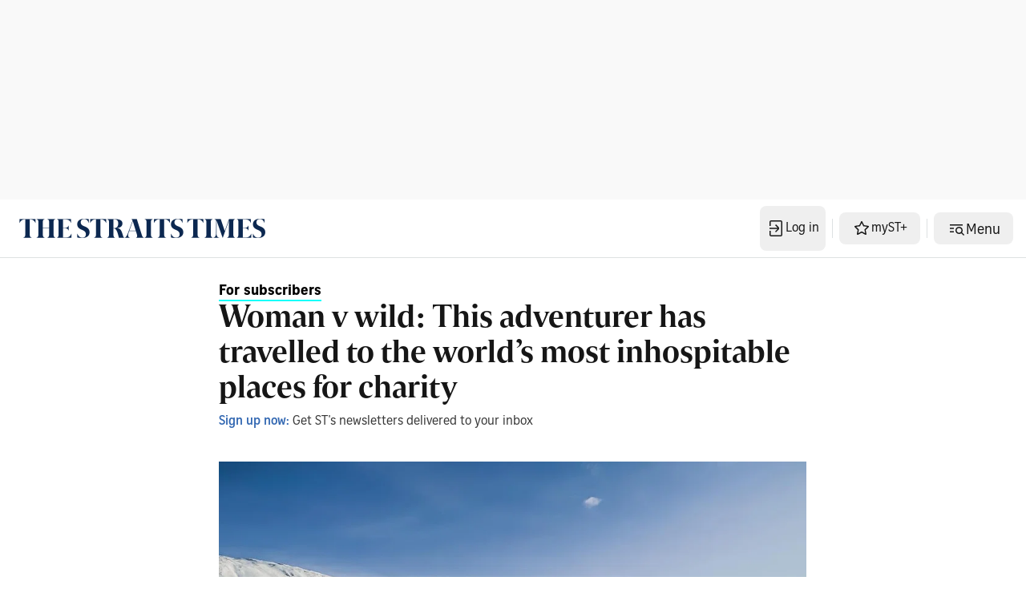

--- FILE ---
content_type: application/javascript; charset=utf-8
request_url: https://fundingchoicesmessages.google.com/f/AGSKWxX9KdffHJH8NnW6V28ER0EK5WVzd09EjId5LYdS7YuwGUGLhPjnVWRVyO8rbTCd7rTfeLMQncTW6dq1_HjSCObWmChFcVJcWTf5gQ9p81sk9GG7YFL2dBSVJ6suSfEKgS44FoKPaIYqz7iSua0mCeYpY0mmlvjeZTy6goQ1tN9wLkhHGw6S8Xgyl658/__80x468..xxx/ads//exoclickright./origin-ad-/google_ads_
body_size: -1289
content:
window['7918b409-88e9-4871-8325-cee217453566'] = true;